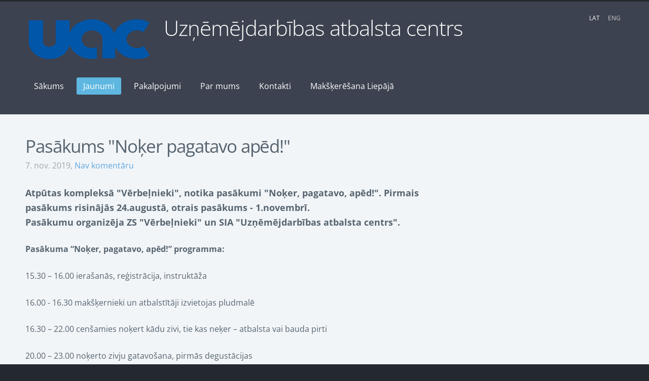

--- FILE ---
content_type: text/html; charset=UTF-8
request_url: http://www.uac.lv/jaunumi/
body_size: 5073
content:
<!doctype html>

<html lang="lv">

    <head>

        <title>Uzņēmējdarbības atbalsta centrs - Jaunumi</title>


    <link rel="canonical" href="https://www.uac.lv/jaunumi/">




        <meta charset="utf-8" />
        <meta name="viewport" content="width=device-width,initial-scale=1.0,maximum-scale=1.0" />

        <link href="https://dss4hwpyv4qfp.cloudfront.net/designs/_shared/fonts/?family=Open+Sans:300,regular,italic,600,700&subset=latin,latin-ext,cyrillic" rel="stylesheet" type="text/css" />
        <link rel="stylesheet" href="https://dss4hwpyv4qfp.cloudfront.net/designs/_shared/css/layout-shared.css?v=2.568" type="text/css" />
        <link rel="stylesheet" href="https://dss4hwpyv4qfp.cloudfront.net/designs/_shared/css/legacy-v1.css?v=2.568" type="text/css" />
        <link rel="stylesheet" href="https://dss4hwpyv4qfp.cloudfront.net/designs/subtle/css/layout.css?v=2.568" type="text/css" />
        <link rel="stylesheet" href="https://dss4hwpyv4qfp.cloudfront.net/designs/subtle/css/editable.css?v=2.568" type="text/css" />

        <link href="/favicon.png?0" rel="shortcut icon">
<link href="/favicon.png?0" rel="apple-touch-icon">        
            <link rel="stylesheet" href="https://dss4hwpyv4qfp.cloudfront.net/libs/js/fancybox3/jquery.fancybox.min.css?v=2.568" type="text/css" />
                <script src="https://dss4hwpyv4qfp.cloudfront.net/libs/js/jquery/2.2.4/jquery.min.js" ></script>
            <script src="https://dss4hwpyv4qfp.cloudfront.net/libs/js/fancybox3/jquery.fancybox.min.js?v=2.568" defer></script>
            <script src="https://dss4hwpyv4qfp.cloudfront.net/libs/js/bannerplay/jquery.bannerplay.js?v=2.568" defer></script>
            <script src="https://dss4hwpyv4qfp.cloudfront.net/libs/js/responsivevideos/jquery.responsivevideos.js?v=2.568" defer></script>
            <script src="https://dss4hwpyv4qfp.cloudfront.net/designs/_shared/js/bookings.js?v=2.568" defer></script>
            <script src="https://dss4hwpyv4qfp.cloudfront.net/designs/_shared/js/designfx.js?v=2.568" defer></script>
            <script src="https://dss4hwpyv4qfp.cloudfront.net/libs/js/mozlive.js?v=2.568" ></script>
                <link rel="alternate" href="http://www.uac.lv/jaunumi/rss/" type="application/rss+xml" title="Uzņēmējdarbības atbalsta centrs - Jaunumi" />
        <script>var FRONTEND_CDN = 'https://dss4hwpyv4qfp.cloudfront.net';</script>


    
    

    <script src="https://dss4hwpyv4qfp.cloudfront.net/m/localize/menu/lv/?v=2.568" defer></script>
<script src="https://dss4hwpyv4qfp.cloudfront.net/m/localize/cart/lv/?v=2.568" defer></script>
<script src="https://dss4hwpyv4qfp.cloudfront.net/libs/js/component/cart.js?v=2.568" defer></script>
<script src="https://dss4hwpyv4qfp.cloudfront.net/libs/js/component/filter.js?v=2.568" defer></script>

            <script>
                var mozPageMozApi = {"language":"lv","page":"jaunumi"}
            </script>
            


<script>
    function isSmallTouchDevice() {
        return (('ontouchstart' in window) && (window.matchMedia("(max-width: 750px), (max-height: 500px)").matches));
    }
    if (isSmallTouchDevice()) {
        document.documentElement.classList.add('mobile-header');
    }
</script>



        <style class="customizer">
                                                                            #top { border-color :  #24282f  }
                                                                                                                            #top, #submenu li:hover > a, #submenu li.selected > a { background-color :  #3c424f  }
                                                                                                                            #title .mz_wysiwyg { color :  #ffffff  }
                                                                                                                            #menu > ul > li > a, #submenu li:hover > a, #submenu li.selected > a, #toptext .mz_wysiwyg * { color :  #ffffff  }
                                                                                                                            #menu > ul > li > a:hover, #menu > ul > li.selected > a { background-color :  #5eb7e0  }
                                                                                                                            #menu > ul > li.selected > a, #menu > ul > li > a:hover { color :  #ffffff  }
                                                                                                                            #submenu a { color :  #aaadae  }
                                                                                                                            #submenubox { background-color :  #24282f  }
                                                                                                                            #languages li > a { color :  #cccccc  }
                                                                                                                            #languages li.selected > a, #languages li > a:hover { color :  #ffffff  }
                                                                                                                            #wrap, .section-bg-none { background-color :  #f2f5f8  }
                                                                                                                            a, .mz_editable a { color :  #5ea6e0  }
                                                                                                                            a:hover, .mz_editable a:hover, .mz_recentposts a:hover { color :  #56646f  }
                                                                                                                            .moze-form .moze-formbutton, .moze-button, .moze-button-large { background-color :  #5e95e0  }
                                                                            .moze-button-large.btn-alt-light { border-color :  #5e95e0  }
                                                                            .moze-button-large.btn-white, .moze-button.btn-alt, .moze-button-large.btn-alt { color :  #5e95e0  }
                                                                                                                            .moze-form .moze-formbutton:hover, .moze-button:hover, .moze-button-large:hover { background-color :  #3c424f  }
                                                                            .moze-button-large.btn-alt-light:hover { border-color :  #3c424f  }
                                                                            .moze-button-large.btn-white:hover, .moze-button.btn-alt:hover, .moze-button-large.btn-alt:hover { color :  #3c424f  }
                                                                                                                            #bigbar-overlay { background-color :  hsla(222, 68%, 62%, 0.85)  }
                                                                                                                            .bigbar-h1 .mz_wysiwyg, .bigbar-h2 .mz_wysiwyg { color :  #ffffff  }
                                                                                                                            .mz_editable h1, .mz_editable h1.moze-megatitle, .mz_editable h1 a { color :  #56646f  }
                                                                                                                            .mz_editable h2, .sidebox h2 { color :  #56646f  }
                                                                                                                            .mz_editable h3 { color :  #56646f  }
                                                                                                                                                                                        body { background-color :  #24282f  }
                                                                                                                            #bottom .mz_wysiwyg { color :  #aaadae  }
                                                                                                                            #bottom a { color :  #ffffff  }
                                                                            #bottom .mz_social a { fill :  #ffffff  }
                                                                                                                            #bottom a:hover { color :  #aaadae  }
                                                                                                                                                                                                                                                                                                                                                                    
        @media (forced-colors: active) {
            :root { --color-header :  Canvas  }
            :root { --color-title :  CanvasText  }
            :root { --color-menu-text :  LinkText  }
            :root { --color-menu-text-selected :  CanvasText  }
            :root { --color-menu-accent :  CanvasText  }
            :root { --color-submenu :  Canvas  }
            :root { --color-submenu-text :  LinkText  }
            :root { --color-submenu-text-selected :  CanvasText  }
            :root { --color-submenu-accent :  CanvasText  }
            :root { --color-link :  LinkText  }
            :root { --color-button :  ButtonFace  }
            :root { --color-button-text :  ButtonText  }
            :root { --color-button-hover :  ButtonFace  }
            :root { --color-button-text-hover :  ButtonText  }
            :root { --color-sidemenu-text :  LinkText  }
            :root { --color-sidemenu-text-hover :  CanvasText  }
            :root { --color-h1 :  CanvasText  }
            :root { --color-h2 :  CanvasText  }
            :root { --color-h3 :  CanvasText  }
            :root { --color-text :  CanvasText  }
            :root { --color-text-strong :  CanvasText  }
            :root { --color-price :  CanvasText  }
            :root { --color-text-highlight :  Canvas  }
            :root { --color-text-border :  CanvasText  }
            :root { --color-background :  Canvas  }
            :root { --color-section-bg-1 :  Canvas  }
            :root { --color-section-bg-2 :  Canvas  }
            :root { --color-section-bg-3 :  Canvas  }
            :root { --color-footer :  Canvas  }
            :root { --color-footer-text :  CanvasText  }
            :root { --color-footer-link :  LinkText  }
            :root { --color-footer-link-hover :  CanvasText  }
            :root { --color-text-1 :  CanvasText  }
            :root { --color-text-1-highlight :  Canvas  }
            :root { --color-text-1-button :  ButtonFace  }
            :root { --color-text-1-button-text :  ButtonText  }
        }

    </style>
    <style class="customizer-fonts">
                                                                                                                                                                                                                                                                                                                                                                                                                                                                                                                                                                                                                                                                                                                                                                                                                                                                                    </style>

    

    


        <script src="https://dss4hwpyv4qfp.cloudfront.net/designs/_shared/js/legacy-v1.js?v=2.568"></script>

    </head>

    <body class="header-menu-end    footer-classic                                    " lang="lv">

        
        <div id="wrap">
            <header id="top">
    <div id="header">
        <a id="skip-link" href="javascript:;" tabindex="1">Pāriet uz galveno saturu</a>
        <div id="header-side">
            <div id="shopicons">
                                                <button class="menu-icon shopbar-account" style="display: none" href="javascript:;" title="My account" aria-label="My account" aria-haspopup="dialog"><svg xmlns="http://www.w3.org/2000/svg"></svg></button>
            </div>
            <div id="toolicons">

            </div>
            <div  class="mz_component mz_lngselect" id="languages">    <button class="menu-icon" href="javascript:;" aria-label="Valodas izvēle" aria-haspopup="true" aria-controls="languages-menu"><svg xmlns="http://www.w3.org/2000/svg"></svg>&nbsp;LAT</button>
    <ul id="languages-menu" role="menu">
                    <li  class="selected" role="none">
                <a href="/" hreflang="lv" role="menuitem" aria-label="Latviešu" aria-current="true">LAT</a>
            </li>
                    <li  role="none">
                <a href="/home/" hreflang="en" role="menuitem" aria-label="English" >ENG</a>
            </li>
            </ul>
    </div>
                    </div>
        <div id="header-main">
            <div id="title">
                                    <a href="/"><div class="mz_component mz_wysiwyg mz_editable">    <div class="moze-wysiwyg-editor" >
                    <img class="moze-img-left" src="//site-92117.mozfiles.com/files/92117/UAC-1.png">Uzņēmējdarbības atbalsta centrs
            </div>
</div></a>
                            </div>
                            <div id="toptext" style="display: none">
                    <div  class="mz_component mz_wysiwyg mz_editable">    <div class="moze-wysiwyg-editor" >
            </div>
</div>
                </div>
                                        <div  class="mz_component mz_menu" id="menu" aria-label="Galvenā izvēlne">
            <ul role="menu">
                <li role="none"><a href="/"  role="menuitem" >Sākums</a>
                                    </li>
                        <li class="selected" role="none"><a href="/jaunumi/"  role="menuitem"  aria-current="true">Jaunumi</a>
                                    </li>
                        <li role="none"><a href="/pakalpojumi/"  role="menuitem" >Pakalpojumi</a>
                                    </li>
                        <li role="none"><a href="/par-mums/"  role="menuitem" >Par mums</a>
                                    </li>
                        <li role="none"><a href="/kontakti/"  role="menuitem" >Kontakti</a>
                                    </li>
                        <li role="none"><a href="/makskeresana-liepaja/"  role="menuitem" >Makšķerēšana Liepājā</a>
                                </li></ul>
            
</div>
                    </div>

        <button id="languages-opener" aria-label="Valodas izvēle" class="mobile-menu-opener clearbutton"><svg xmlns="http://www.w3.org/2000/svg"></svg></button>
        <button id="menu-opener" aria-label="Galvenā izvēlne" class="mobile-menu-opener clearbutton"><svg xmlns="http://www.w3.org/2000/svg"></svg></button>

    </div>
    </header>                <div id="submenubox">
        <nav id="submenu" class="mz_component mz_menu mz_blogmenu is-alternate" aria-label="Bloga izvēlne">
            <button id="submenu-opener" class="clearbutton"><span>&nbsp;</span></button>
        </nav>
    </div>
                            <div id="main">


    <div>
    <div id="blog" class="section section-customizable">
        <div class="mz_overlay_bar mz_blog_customize"><a class="moze-blog-customize"></a></div>
        <div class="container">
            <div id="sidebar-wrap">
                <div  class="mz_component mz_blog mz_editable mainblock" data-cid="1709491" data-name="mainblog" data-type="blog">
<main>

    
            <div class="moze-post" data-blog="1709491" data-pid="1931402" >
                        <h1><a href="/jaunumi/params/post/1931402/pasakums-noker-pagatavo-aped">Pasākums &quot;Noķer pagatavo apēd!&quot;</a></h1>
            <div class="moze-postdetails">
                <span>
                    <span class="unpublished moze-lighter">7. nov. 2019,</span>
                                                                        <a href="/jaunumi/params/post/1931402/pasakums-noker-pagatavo-aped#comments">
                                                            Nav komentāru
                                                        </a>
                                            
                                    </span>
            </div>
                            <div><span class="moze-large"><b>Atpūtas kompleksā "Vērbeļnieki", notika pasākumi "Noķer, pagatavo, apēd!". Pirmais pasākums risinājās 24.augustā, otrais pasākums - 1.novembrī.&nbsp;</b></span></div><p><span class="moze-large"><b>Pasākumu organizēja ZS "Vērbeļnieki" un SIA "Uzņēmējdarbības atbalsta centrs".</b></span></p><p>

</p><p><b style="mso-bidi-font-weight:normal">Pasākuma
“Noķer, pagatavo, apēd!” programma:</b></p><p>

</p><p>15.30 – 16.00 ierašanās,
reģistrācija, instruktāža</p><p>16.00 - 16.30 makšķernieki un
atbalstītāji izvietojas pludmalē</p><p>16.30 – 22.00 cenšamies noķert
kādu zivi, tie kas neķer – atbalsta vai bauda pirti</p><p>20.00 – 23.00 noķerto zivju
gatavošana, pirmās degustācijas</p><p>22.00 – 23.00 makšķerēšanas
rezultātu apkopošana, rezultātu paziņošana, pagatavoto zivju degustācija,
pirts, atpūta no makšķerēšanas, diskusijas</p><p>23.00 – 24.00 tie kas izturējuši
vai nav ko paspējuši – joprojām atpūšas</p><p><span class="moze-large"><b>Sekojiet informācijai un izmantojiet iespēju piedalīties šādos pasākumos, vai varat pieteikt (mob. tālr. 29288879) šāda pasākumu organizēšanu Jūsu draugu lokā vai uzņēmumam!</b></span></p><p>Pasākumu aktivitātes bildēs:</p><p><img style="border-bottom-color: currentColor; border-bottom-style: none; border-bottom-width: 0px; border-image-outset: 0; border-image-repeat: stretch; border-image-slice: 100%; border-image-source: none; border-image-width: 1; border-left-color: currentColor; border-left-style: none; border-left-width: 0px; border-right-color: currentColor; border-right-style: none; border-right-width: 0px; border-top-color: currentColor; border-top-style: none; border-top-width: 0px; color: rgb(102, 113, 127); font-family: inherit; font-size: 100%; font-size-adjust: none; font-stretch: inherit; font-style: inherit; font-variant: inherit; font-weight: inherit; letter-spacing: normal; line-height: inherit; margin-bottom: 0px; margin-left: 0px; margin-right: 0px; margin-top: 0px; max-width: 100%; orphans: 2; padding-bottom: 0px; padding-left: 0px; padding-right: 0px; padding-top: 0px; text-align: left; text-decoration: none; text-indent: 0px; text-transform: none; vertical-align: baseline; -webkit-text-stroke-width: 0px; white-space: normal; width: 282px; word-spacing: 0px;" src="http://site-92117.mozfiles.com/files/92117/medium/DSC03470.JPG"> &nbsp;&nbsp; <img style="border-bottom-color: currentColor; border-bottom-style: none; border-bottom-width: 0px; border-image-outset: 0; border-image-repeat: stretch; border-image-slice: 100%; border-image-source: none; border-image-width: 1; border-left-color: currentColor; border-left-style: none; border-left-width: 0px; border-right-color: currentColor; border-right-style: none; border-right-width: 0px; border-top-color: currentColor; border-top-style: none; border-top-width: 0px; color: rgb(102, 113, 127); font-family: inherit; font-size: 100%; font-size-adjust: none; font-stretch: inherit; font-style: inherit; font-variant: inherit; font-weight: inherit; letter-spacing: normal; line-height: inherit; margin-bottom: 0px; margin-left: 0px; margin-right: 0px; margin-top: 0px; max-width: 100%; orphans: 2; padding-bottom: 0px; padding-left: 0px; padding-right: 0px; padding-top: 0px; text-align: left; text-decoration: none; text-indent: 0px; text-transform: none; vertical-align: baseline; -webkit-text-stroke-width: 0px; white-space: normal; width: 282px; word-spacing: 0px;" src="http://site-92117.mozfiles.com/files/92117/medium/DSC03450.JPG"></p><p><img style="width: 282px;" src="//site-92117.mozfiles.com/files/92117/medium/DSC03486.JPG"> &nbsp;&nbsp; <img style="width: 282px;" src="//site-92117.mozfiles.com/files/92117/medium/DSC03456.JPG"></p><p><img style="width: 281px;" src="//site-92117.mozfiles.com/files/92117/medium/DSC03445.JPG"> &nbsp;&nbsp; <img style="width: 284px;" src="//site-92117.mozfiles.com/files/92117/medium/DSC03552.JPG"></p><p><img style="width: 280px;" src="//site-92117.mozfiles.com/files/92117/DSC03580.JPG"> &nbsp; &nbsp; <img style="width: 281px;" src="//site-92117.mozfiles.com/files/92117/DSC03585.JPG"><img class="moze-img-left" style="width: 582px;" src="//site-92117.mozfiles.com/files/92117/DSC03752.JPG"></p><p><img style="width: 285px;" src="//site-92117.mozfiles.com/files/92117/DSC03766.JPG"> &nbsp;&nbsp; <img style="width: 285px;" src="//site-92117.mozfiles.com/files/92117/medium/DSC03754.JPG"><br></p><p><img style="width: 285px;" src="//site-92117.mozfiles.com/files/92117/DSC03795.JPG">&nbsp;&nbsp;&nbsp; <img style="border-bottom-color: currentColor; border-bottom-style: none; border-bottom-width: 0px; border-image-outset: 0; border-image-repeat: stretch; border-image-slice: 100%; border-image-source: none; border-image-width: 1; border-left-color: currentColor; border-left-style: none; border-left-width: 0px; border-right-color: currentColor; border-right-style: none; border-right-width: 0px; border-top-color: currentColor; border-top-style: none; border-top-width: 0px; color: rgb(102, 113, 127); font-family: inherit; font-size: 100%; font-size-adjust: none; font-stretch: inherit; font-style: inherit; font-variant: inherit; font-weight: inherit; letter-spacing: normal; line-height: inherit; margin-bottom: 0px; margin-left: 0px; margin-right: 0px; margin-top: 0px; max-width: 100%; orphans: 2; padding-bottom: 0px; padding-left: 0px; padding-right: 0px; padding-top: 0px; text-align: left; text-decoration: none; text-indent: 0px; text-transform: none; vertical-align: baseline; -webkit-text-stroke-width: 0px; white-space: normal; width: 286px; word-spacing: 0px;" src="http://site-92117.mozfiles.com/files/92117/DSC03822.JPG"></p><p><img style="width: 287px;" src="//site-92117.mozfiles.com/files/92117/DSC03811.JPG"> &nbsp;&nbsp; <img style="width: 286px;" src="//site-92117.mozfiles.com/files/92117/DSC03829.JPG"></p><p class="moze-center"><img src="//site-92117.mozfiles.com/files/92117/Logotipi_apkopots.png?1548067508"><b>Atbalsta Zemkopības ministrija un Lauku atbalsta dienests</b><br></p>
                    </div>
            <div class="moze-post" data-blog="1709491" data-pid="1697572" >
                        <h1><a href="/jaunumi/params/post/1697572/es-projekta-istenosana">ES projekta īstenošana</a></h1>
            <div class="moze-postdetails">
                <span>
                    <span class="unpublished moze-lighter">21. janv. 2019,</span>
                                                                        <a href="/jaunumi/params/post/1697572/es-projekta-istenosana#comments">
                                                            Nav komentāru
                                                        </a>
                                            
                                    </span>
            </div>
                            <p class="moze-justify" style="unicode-bidi: embed; direction: ltr; word-break: normal; text-justify: inter-ideograph;">SIA «Uzņēmējdarbības atbalsta
centrs» sadarbībā ar ZS «Vērbeļņieki» īsteno projektu nr.18-00-A01630-000007
«Pērkones ciems – atpūta, izklaide un kulinārā bauda». Projekts tiek
īstenots<span style="mso-spacerun:yes">&nbsp; </span>ar Eiropas Lauksaimniecības fonda
lauku attīstībai Latvijas Lauku attīstības programmas 2014.-2020.gadam pasākuma
«Sadarbība» apakšpasākuma «Atbalsts lauku tūrisma attīstības veicināšanai»<span style="mso-spacerun:yes">&nbsp; </span>Eiropas Savienības, Eiropas Lauksaimniecības
fonds lauku attīstībai atbalstu.</p>

<p class="moze-justify" style="unicode-bidi: embed; direction: ltr; word-break: normal; text-justify: inter-ideograph;">Projekta ietvaros tiek atbalstītas
uzņēmēju mārketinga aktivitātes vietējā un starptautiskajos tirgos.</p>

<p class="moze-justify" style="unicode-bidi: embed; direction: ltr; word-break: normal; text-justify: inter-ideograph;">Projekta kopējās izmaksas:
30497.20EUR</p>

<p class="moze-justify" style="unicode-bidi: embed; direction: ltr; word-break: normal; text-justify: inter-ideograph;">Projekta attiecināmās izmaksas:
26671.00EUR</p>

<p class="moze-justify" style="unicode-bidi: embed; direction: ltr; word-break: normal; text-justify: inter-ideograph;">Projekta publiskais finansējums:
21336.80EUR<img class="moze-img-center" style="width: 503px;" src="//site-92117.mozfiles.com/files/92117/Logotipi_apkopots.png?1548067508"><b style="border-image: none; text-align: center; text-transform: none; letter-spacing: normal; text-decoration: none; word-spacing: 0px; vertical-align: baseline; white-space: normal; orphans: 2; font-size-adjust: none; -webkit-text-stroke-width: 0px;"> &nbsp; &nbsp; &nbsp; &nbsp; &nbsp; &nbsp; &nbsp; &nbsp; &nbsp; &nbsp; &nbsp; &nbsp; &nbsp; &nbsp; &nbsp; &nbsp; Atbalsta Zemkopības ministrija un Lauku atbalsta dienests</b></p>
                    </div>
            <div class="moze-post" data-blog="1709491" data-pid="184638" data-offset="3" data-count="3">
                        <h1><a href="/jaunumi/params/post/184638/">Makšķerēšana Liepājā</a></h1>
            <div class="moze-postdetails">
                <span>
                    <span class="unpublished moze-lighter">4. jūn. 2017,</span>
                                                                        <a href="/jaunumi/params/post/184638/#comments">
                                                            Nav komentāru
                                                        </a>
                                            
                                    </span>
            </div>
                            Piedāvājam jaunu pakalpojumu, kas saistīts ar makšķerēšanas iespējām un aktīvo atpūtu Liepājā<br>
                    </div>
    

    
</main>

</div>
                <aside id="sidebar">
                    
                    
                    
                    
                </aside>
            </div>
            <div class="clear"></div>
        </div>
    </div>
</div>




    </div>
        </div>

            <footer id="bottom" class="mz_footer">
        
        <div id="footer">
            <div id="foottext">
                <div  class="mz_component mz_wysiwyg mz_editable">    <div class="moze-wysiwyg-editor" >
                    Veidots ar <a href="http://www.mozello.lv" target="_blank">Mozello</a> - labo mājas lapu ģeneratoru.
            </div>
</div>
            </div>
            <div id="social" >
                
            </div>
        </div>
    </footer>

        
    


    <script>
        $(document).ready(function(){
            $(".mz_wysiwyg").responsiveVideos();
        });
    </script>




    </body>

</html>

--- FILE ---
content_type: text/css
request_url: https://dss4hwpyv4qfp.cloudfront.net/designs/subtle/css/layout.css?v=2.568
body_size: 908
content:
/*** layout ***/

body {
    background-color: #24282F;
}

#top {
    background-color: #3C424F;
    border-top: 3px solid;
    border-color: #24282F;
}

#title {
    margin: 11px 0px;
}

#title .mz_wysiwyg {
    font-family: 'Open Sans', Arial, Helvetica, sans-serif;
    font-size: 2.63rem;
    color: #ffffff;
    font-weight: 300;
    letter-spacing: -1px;
    line-height: 1;
}

#toptext .mz_wysiwyg * {
    color: #ffffff;
}

#wrap {
    background-color: #F2F5F8
}

#bottom .mz_wysiwyg {
    color: #AAADAE;
}

#bottom a {
    color: #FFFFFF;
}

#bottom .mz_social a {
    fill: #AAADAE;
}

#bottom a:hover {
    color: #AAADAE;
}

/* section colors */

.section-bg-none {
    background-color: #F2F5F8;
}

.section-bg-1 {
    background-color: #ffffff;
}

.section-bg-2 {
    background-color: #fe5f55;
}

.section-bg-3 {
    background-color: #232630;
}

/* language select */

#languages li > a {
    font-family: 'Open Sans', Arial, Helvetica, sans-serif;
    font-size: 12px;
    color: #CCCCCC;
}

#languages li.selected > a,
#languages li > a:hover {
    color: #FFFFFF;
}

/* menu */

#menu > ul > li > a {
    margin: 2px 4px;
    border-radius: 3px;
    color: #FFFFFF;
    padding: 8px 13px;
}

#menu > ul > li > a:hover, #menu > ul > li.selected > a {
    background-color: #E0735E;
    color: #FFFFFF;
}

#menu ul li a {
    font-family: 'Open Sans', Arial, Helvetica, sans-serif;
    font-size: 16px;
    text-decoration: none;
    border-bottom: 1px solid transparent;
    border-top: 1px solid transparent;
}

#menu ul ul {
    border-radius: 3px;
    background-color: #FFFFFF;
    box-shadow: 0 2px 2px rgba(0, 0, 0, 0.1);
    min-width: 150px;
}

#menu ul ul li {
    border-bottom: 1px solid #F2F2F2;
    border-radius: 0px;
}

#menu ul ul li:last-child {
    border-bottom: none;
    border-bottom-left-radius: 3px;
    border-bottom-right-radius: 3px;
}

#menu ul ul li:first-child {
    border-top-left-radius: 3px;
    border-top-right-radius: 3px;
}

#menu ul ul li:hover {
    background-color: #F5F5F5;
}

#menu ul ul li a {
    color: #56646F;
}

#menu ul ul li a:hover, #menu ul ul li.selected > a {
    color: #3C424F;
}

#menu {
    margin: 17px 0px;
    /*margin-left: -16px;
    margin-right: -16px;*/
}

/* submenu */

#submenubox {
    background-color: #24282F
}

#submenu a {
    font-weight: 300;
    color: #AAADAE;
    border-radius: 3px;
}

#submenu li.selected > a,
#submenu li:hover > a {
    background-color: #45484E;
    color: #FFFFFF
}

/* special boxes - bigbar */

#bigbar {
    max-width: 100%;
    position: relative;
}

#bigbar div.moze-banner {
    background-position: center center;
    background-size: cover;
}

.bigbar-overlay-container {
    position: relative;
    min-height: 388px;
    padding: 20px;
}

#bigbar-overlay {
    background-color: hsla(10, 68%, 62%, 0.85);
}
.mz_rtl #bigbar-overlay {
    left: auto;
    right: 20px;
}

.bigbar-h1 .mz_wysiwyg {
    font-family: 'Open Sans', Arial, Helvetica, sans-serif;
    font-size: 2.56rem;
    color: #FFFFFF;
    letter-spacing: -1px;
}

.bigbar-h2 .mz_wysiwyg {
    color: #FFFFFF;
}

#bigbar .mz_editable h1 {
    margin: 0px;
    color: #FFFFFF;
}

#bigbar .mz_editable p {
    color: #FFFFFF;
}

/* special boxes - sidebar */

#sidebar h2 {
    font-size: 1.25rem;
    border-bottom: 1px solid #E7EAEC;
    padding-bottom: 10px;
    line-height: 1.5;
}

@media screen and (max-width: 750px) {

    #menu {
        margin: 0px 0px 5px 0px;
    }

    #bigbar-overlay {
        padding: 20px;
    }

    #bigbar br {
        display: none;
    }
}

@media screen and (max-width: 600px) {
    .bigbar-h1 .mz_wysiwyg {
        font-size: 2.2rem;
    }
}

--- FILE ---
content_type: text/css
request_url: https://dss4hwpyv4qfp.cloudfront.net/designs/subtle/css/editable.css?v=2.568
body_size: 546
content:
/*** editable ***/

body {
    font-family: 'Open Sans', Arial, Helvetica, sans-serif;
    font-size: 16px;
    color: #56646F;
}

/* general content areas */

.mz_editable {
    font-family: 'Open Sans', Arial, Helvetica, sans-serif;
    color: #56646F;;
}

/* hyperlinks */

a,
.mz_editable a {
    color: #E0735E;
    text-decoration: none;
}

a:hover,
.mz_editable a:hover {
    color: #56646F;
}

/* bullet list in editable text */

.mz_editable ul li {
    list-style-type: square;
}

/* headings in editable text */

.mz_editable h1,
.mz_editable h1.moze-megatitle {
    font-family: 'Open Sans', Arial, Helvetica, sans-serif;
    font-size: 2.2rem;
    color: #56646F;
    font-weight: 400;
    letter-spacing: -0.03em;
}

.moze-megatitle {
    font-size: 2.44rem !important;
}

.mz_editable h2,
.sidebox h2 {
    font-family: 'Open Sans', Arial, Helvetica, sans-serif;
    font-size: 1.6rem;
    color: #56646F;
    font-weight: normal;
    font-weight: 400;
    letter-spacing: -0.01em;
}

.mz_editable h3 {
    font-family: 'Open Sans', Arial, Helvetica, sans-serif;
    font-size: 1.2rem;
    color: #56646F;
    font-weight: 400;
}

/* image galleries */

ul.moze-gallery li {
    background-color: #E0735E;
}

/* webforms */

.moze-form input,
.moze-form select,
.moze-form textarea {
    font-family: 'Open Sans', Arial, Helvetica, sans-serif;
    border: 1px solid #DDDDDD;
    color: #56646F;
    border-radius: 2px;
    font-weight: 300;
}

.moze-form .moze-formbutton {
    font-family: 'Open Sans', Arial, Helvetica, sans-serif;
    color: #FFFFFF;
    background-color: #E0735E;
    border-radius: 3px;
}

.moze-form .moze-formbutton:hover {
    background-color: #3C424F;
    -webkit-transition: all 0.5s ease;
    -moz-transition: all 0.5s ease;
    -o-transition: all 0.5s ease;
    transition: all 0.5s ease;
}

/* blog and articles */

.moze-button,
.moze-button-large {
    background-color: #E0735E;
    font-size: 16px;
    border-radius: 3px;
}

.moze-button:hover,
.moze-button-large:hover {
    background-color: #A9ADB4;
}

.moze-button-large.btn-white,
.moze-button.btn-alt,
.moze-button-large.btn-alt {
    color: #E0735E;
}

.moze-button-large.btn-white:hover,
.moze-button.btn-alt:hover,
.moze-button-large.btn-alt:hover {
    color: #A9ADB4;
}

.moze-button-large.btn-alt-light {
    border-color: #E0735E;
}

.moze-button-large.btn-alt-light:hover {
    border-color: #A9ADB4;
}

.moze-button-large, .moze-form .moze-formbutton  {
    font-size: 16px;
}

/* list of recent blog posts */


.mz_recentposts a:hover {
    color: #3C424F;
}
